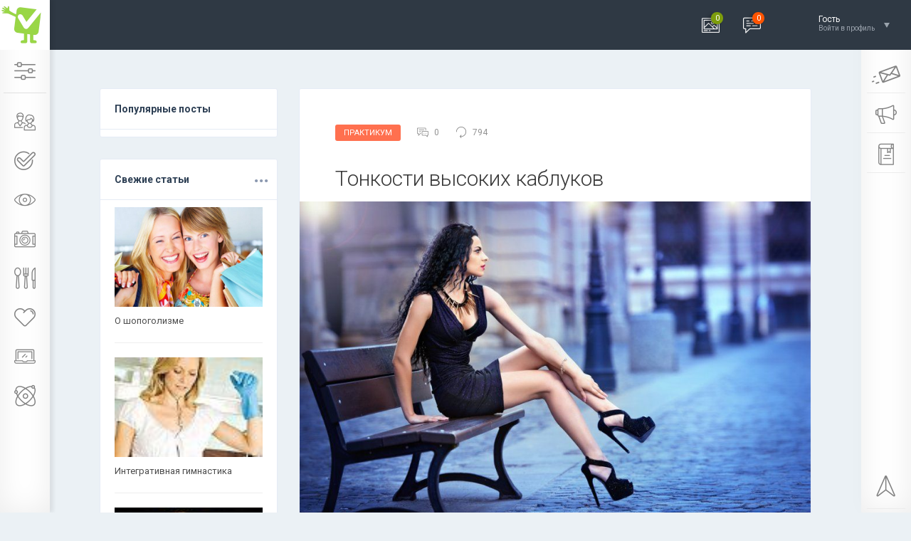

--- FILE ---
content_type: text/html; charset=utf-8
request_url: https://tormod.ru/fashion/
body_size: 9594
content:
<!DOCTYPE html PUBLIC "-//W3C//DTD XHTML 1.0 Transitional//EN" "http://www.w3.org/TR/xhtml1/DTD/xhtml1-transitional.dtd">
<html xmlns="http://www.w3.org/1999/xhtml">
<head>
<link rel="icon" href="https://tormod.ru/diamond.png" type="image/x-icon">
	<meta http-equiv="X-UA-Compatible" content="IE=edge" />
	<meta charset="windows-1251">
<title>Новости и обсуждения тенденций моды</title>
<meta name="description" content="Мода – самые актуальные новости индустрии, фото с модных показов, обзоры ведущих трендов сезона, эксклюзивные фотосессии, а также StreetStyle из разных стран мира">
<meta name="keywords" content="звезды, мода, красота, любовь, секс, дети, здоровье, отношения, диета, фитнес, рецепты, карьера, стиль, дом, психология">
<meta name="generator" content="DataLife Engine (http://dle-news.ru)">
<link rel="search" type="application/opensearchdescription+xml" href="https://tormod.ru/engine/opensearch.php" title="Красота, мода, женское здоровье для женщин и девушек">
<link rel="canonical" href="https://tormod.ru/fashion/">
<link rel="alternate" type="application/rss+xml" title="" href="https://tormod.ru/fashion/rss.xml">
<link href="/engine/editor/css/default.css?v=23" rel="stylesheet" type="text/css">
<script src="/engine/classes/js/jquery.js?v=23"></script>
<script src="/engine/classes/js/jqueryui.js?v=23" defer></script>
<script src="/engine/classes/js/dle_js.js?v=23" defer></script>
    <link rel="stylesheet" href="/templates/life/css/flatWeatherPlugin.css" type="text/css" />
	<link rel="stylesheet" href="/templates/life/css/swiper.css" type="text/css" />
	<link rel="stylesheet" href="/templates/life/css/style.css" type="text/css" />
    <!--[if lte IE 7]>
	<link rel="stylesheet" href="/templates/life/css/style-ie.css" type="text/css" />
	<![endif]-->
	<link href="https://fonts.googleapis.com/css?family=Roboto:300,400,500,400i,700&amp;subset=cyrillic,cyrillic-ext,latin-ext" rel="stylesheet" />	
    <script type="text/javascript" src="/templates/life/js/jquery.flatWeatherPlugin.min.js"></script>
	<script type="text/javascript" src="/templates/life/js/jquery.ttabs.js"></script>
	<script type="text/javascript" src="/templates/life/js/jquery.cookie.js"></script>
	<script type="text/javascript" src="/templates/life/js/swiper.jquery.min.js"></script>
	<script type="text/javascript" src="/templates/life/js/active.js"></script>
    <meta name="viewport" content="width=device-width, initial-scale=1.0" />
    
    
<!-- Yandex.Metrika counter -->
<script type="text/javascript" >
   (function(m,e,t,r,i,k,a){m[i]=m[i]||function(){(m[i].a=m[i].a||[]).push(arguments)};
   m[i].l=1*new Date();k=e.createElement(t),a=e.getElementsByTagName(t)[0],k.async=1,k.src=r,a.parentNode.insertBefore(k,a)})
   (window, document, "script", "https://mc.yandex.ru/metrika/tag.js", "ym");

   ym(80548282, "init", {
        clickmap:true,
        trackLinks:true,
        accurateTrackBounce:true,
        webvisor:true
   });
</script>
<noscript><div><img src="https://mc.yandex.ru/watch/80548282" style="position:absolute; left:-9999px;" alt="" /></div></noscript>
<!-- /Yandex.Metrika counter -->
</head>
<body class="zoom-news">
<script>
<!--
var dle_root       = '/';
var dle_admin      = '';
var dle_login_hash = 'abc8ed244c3fc15df87c1a4464d230739a2f306d';
var dle_group      = 5;
var dle_skin       = 'life';
var dle_wysiwyg    = '-1';
var quick_wysiwyg  = '0';
var dle_act_lang   = ["Да", "Нет", "Ввод", "Отмена", "Сохранить", "Удалить", "Загрузка. Пожалуйста, подождите..."];
var menu_short     = 'Быстрое редактирование';
var menu_full      = 'Полное редактирование';
var menu_profile   = 'Просмотр профиля';
var menu_send      = 'Отправить сообщение';
var menu_uedit     = 'Админцентр';
var dle_info       = 'Информация';
var dle_confirm    = 'Подтверждение';
var dle_prompt     = 'Ввод информации';
var dle_req_field  = 'Заполните все необходимые поля';
var dle_del_agree  = 'Вы действительно хотите удалить? Данное действие невозможно будет отменить';
var dle_spam_agree = 'Вы действительно хотите отметить пользователя как спамера? Это приведёт к удалению всех его комментариев';
var dle_complaint  = 'Укажите текст Вашей жалобы для администрации:';
var dle_big_text   = 'Выделен слишком большой участок текста.';
var dle_orfo_title = 'Укажите комментарий для администрации к найденной ошибке на странице';
var dle_p_send     = 'Отправить';
var dle_p_send_ok  = 'Уведомление успешно отправлено';
var dle_save_ok    = 'Изменения успешно сохранены. Обновить страницу?';
var dle_reply_title= 'Ответ на комментарий';
var dle_tree_comm  = '0';
var dle_del_news   = 'Удалить статью';
var dle_sub_agree  = 'Вы действительно хотите подписаться на комментарии к данной публикации?';
var allow_dle_delete_news   = false;

//-->
</script>
<div class="head-line">
	<div class="head-line2">
		<div class="head-speedbar">
			<i class="flaticon-home"></i><div class="speed-b"><span id="dle-speedbar"><span itemscope itemtype="http://data-vocabulary.org/Breadcrumb"><a href="https://tormod.ru/" itemprop="url"><span itemprop="title">Tormod – журнал для женщин</span></a></span> &raquo; Мода</span></div>
			<u></u>
		</div>
	</div>
	<div class="head-right">
		
		<div class="new-news-count" rel="/lastnews/">
			<i class="flaticon-image"></i>
			<span>0</span>
			<div class="news-popup"><div class="popup-title">Новости за сегодня:</div><div class="load-box"></div></div>
			<div class="hoverget"></div>
		</div>
		<div class="new-comments-count" rel="/index.php?do=lastcomments">
			<i class="flaticon-chat-1"></i>
			<span>0</span>
			<div class="comment-popup"><div class="popup-title">Комментарии за сегодня:</div><div class="load-box2"></div></div>
			<div class="hoverget2"></div>
		</div>
		

<div class="login-open">
	
	<div class="login-open-title">
		Гость
	</div>
	<div class="login-open-title2">
		Войти в профиль
	</div>
	<i></i>
</div>
<div class="login-block">
	<form method="post" action="">
		<div class="login-line">
			<div class="login-title">Логин:</div>
			<input name="login_name" type="text" class="login-input-text" title="Ваше имя на сайте" />
		</div>
		<div class="login-line">
			<div class="login-title">Пароль:</div>
			<input name="login_password" type="password" class="login-input-text" title="Ваш пароль" />
		</div>
		<div class="login-line">
			<input onclick="submit();" type="submit" class="enter" value="ВОЙТИ" /><input name="login" type="hidden" id="login" value="submit" />
		</div>
		<div class="reg-link">
			<a href="https://tormod.ru/index.php?do=register" title="регистрация на сайте">Регистрация</a> / 
			<a href="https://tormod.ru/index.php?do=lostpassword" title="регистрация на сайте">Забыл все?</a>
		</div>
		
		<div class="login-soc">
			<div class="login-soc-title">
				Войти через:
			</div>
			<a href="" class="login-soc1" target="_blank"></a>
			<a href="" class="login-soc2" target="_blank"></a>
			<a href="" class="login-soc3" target="_blank"></a>
			<a href="" class="login-soc4" target="_blank"></a>
		</div>
		<div style="clear: both;height: 20px;"></div>
		
	</form>
	<div class="login-close"></div>
</div>

	</div>
</div>
<p align="center"><a href="https://gilford-test.ru/" target="_blank" rel="nofollow noopener" onclick="ym(80548282,'reachGoal','rek'); return true;"> <img alt="" class="main-img" src="https://tormod.ru/project/2.jpg" width="1000" height="160"></a>
<a href="https://gilford-test.ru/" target="_blank" rel="nofollow noopener" onclick="ym(80548282,'reachGoal','rek'); return true;"> <img alt="" class="mobile-img" src="https://tormod.ru/project/1.jpg" width="100%" height="460"></a></p>  
<div class="left-panel">
	<a href="/" class="logo"><span>Ifemme<i style="font-family: Georgia, Times, serif; font-size: 10px;">.ru</i></span></a>
	<div class="mob-menu"><i class="flaticon-settings-2"></i></div>
	<div class="mob-menu2"><i class="flaticon-settings-2"></i><span>Закрыть меню</span></div>
	<div class="left-menu">
        <a href="https://tormod.ru/fashion/" class="left-menu-link"><i class="flaticon-users"></i><span>Мода</span></a>
		<a href="https://tormod.ru/health/" class="left-menu-link"><i class="flaticon-checked"></i><span>Здоровье</span></a>
		<a href="https://tormod.ru/beauty/" class="left-menu-link"><i class="flaticon-eye"></i><span>Красота</span></a>
		<a href="https://tormod.ru/stars/" class="left-menu-link"><i class="flaticon-photo-camera"></i><span>Знаменитые</span></a>
		<a href="https://tormod.ru/diet/" class="left-menu-link"><i class="flaticon-cutlery"></i><span>Диеты</span></a>
		<a href="https://tormod.ru/relations/" class="left-menu-link"><i class="flaticon-heart"></i><span>Отношения</span></a>
		<a href="https://tormod.ru/article/" class="left-menu-link"><i class="flaticon-laptop"></i><span>Статьи</span></a>
		<a href="https://tormod.ru/numerology.html" class="left-menu-link"><i class="flaticon-atomic"></i><span>Нумерология</span></a>
	</div>
</div>
<div class="main-center-block">
	
		
	
	<div class="left-col">
		<div class="main-block topchik">
			<div class="main-block-title">
				Популярные посты
			</div>
			<div class="main-block-content">
				
			</div>
		</div>
		<!---->	
		<div class="main-block">
			<div class="main-block-title">
				Свежие статьи <a href="/lastnews/" class="main-block-title-link"><i>.</i><u>.</u>.</a>
			</div>
			<div class="main-block-content">
				<div class="video-news">
	<div class="video-news-image">
		<a href="https://tormod.ru/3551-o-shopogolizme.html"><img src="/uploads/posts/2014-07/thumbs/1404981714_shopomaniya.jpg" alt="О шопоголизме" /></a>
	</div>
	<div class="video-news-title">
		<a href="https://tormod.ru/3551-o-shopogolizme.html">О шопоголизме</a>
	</div>
</div><div class="video-news">
	<div class="video-news-image">
		<a href="https://tormod.ru/1026-integrativnaya-gimnastika.html"><img src="/uploads/posts/2010-12/thumbs/1291634194_tormod.ru_gimnastic12_thumbs.jpg" alt="Интегративная гимнастика" /></a>
	</div>
	<div class="video-news-title">
		<a href="https://tormod.ru/1026-integrativnaya-gimnastika.html">Интегративная гимнастика</a>
	</div>
</div><div class="video-news">
	<div class="video-news-image">
		<a href="https://tormod.ru/275-fiziologicheskie-prichiny-dve-zhenschiny-luchshe-odnoy.html"><img src="/uploads/posts/2010-10/thumbs/1287781651_tormod.ru_06db8a20a3e6e1211850a891837ac568.jpg" alt="Физиологические причины &quot;две женщины лучше одной&quot;" /></a>
	</div>
	<div class="video-news-title">
		<a href="https://tormod.ru/275-fiziologicheskie-prichiny-dve-zhenschiny-luchshe-odnoy.html">Физиологические причины &quot;две женщины лучше одной&quot;</a>
	</div>
</div>
			</div>
		</div>
		<div class="chiken"></div>
	</div>
	<div class="center-col">
		
		<div class="content-block">
			
			<div id='dle-content'><div class="main-news">
	<div class="main-news-info">
		<div class="main-news-info-item main-news-info-item-category">
			<a href="https://tormod.ru/fashion/practical-work/">Практикум</a>
		</div>
		<div class="main-news-info-item">
			<i class="flaticon-chat"></i>0
		</div>
		<div class="main-news-info-item">
			<i class="flaticon-reload"></i>794
		</div>
		<div class="main-news-info-item frating-plus">
			
		</div>
		<div class="main-news-info-item frating-minus">
			
		</div>
		<div class="frating-num">
			<span id="vote-num-id-4139" class="ignore-select">0</span>
		</div>
		<div class="frating">
			<span class="ratingtypeplusminus ignore-select ratingzero" >0</span>
		</div>
	</div>
	<div class="main-news-title">
		<a href="https://tormod.ru/4139-tonkosti-vysokih-kablukov.html">Тонкости высоких каблуков</a>
	</div>
	
	<div class="main-news-image">
		<a href="https://tormod.ru/4139-tonkosti-vysokih-kablukov.html"><img src="/uploads/posts/2018-01/thumbs/1515090854_tonkosti-vysokih-kablukov.jpg" alt="Тонкости высоких каблуков" /></a>
	</div>
	<div class="main-news-text">
		Высоки каблуки дают новую жизнь привычному для вас платья. Обладательница высоких каблуков открывает для себя большие перспективы. Высокие каблуки всегда нравились и будут нравиться мужчинам....
	</div>
	<div class="main-news-more">
		<a href="https://tormod.ru/4139-tonkosti-vysokih-kablukov.html"><i class="flaticon-layers"></i>Подробнее</a>
	</div>
	<div class="date-drop"><div class="news-date-d">10</div><div class="news-date-m">01</div></div>
</div><div class="main-news">
	<div class="main-news-info">
		<div class="main-news-info-item main-news-info-item-category">
			<a href="https://tormod.ru/fashion/">Мода</a>
		</div>
		<div class="main-news-info-item">
			<i class="flaticon-chat"></i>0
		</div>
		<div class="main-news-info-item">
			<i class="flaticon-reload"></i>620
		</div>
		<div class="main-news-info-item frating-plus">
			
		</div>
		<div class="main-news-info-item frating-minus">
			
		</div>
		<div class="frating-num">
			<span id="vote-num-id-4120" class="ignore-select">0</span>
		</div>
		<div class="frating">
			<span class="ratingtypeplusminus ignore-select ratingzero" >0</span>
		</div>
	</div>
	<div class="main-news-title">
		<a href="https://tormod.ru/4120-moda-maksimuma-platya-v-pol.html">Мода «максимума»: платья в пол</a>
	</div>
	
	<div class="main-news-image">
		<a href="https://tormod.ru/4120-moda-maksimuma-platya-v-pol.html"><img src="/uploads/posts/2018-01/thumbs/1515067214_v-mode-maksi.jpg" alt="Мода «максимума»: платья в пол" /></a>
	</div>
	<div class="main-news-text">
		В моде «макси». Еще с прошлого года они заполонили наши улицы. Ультра-яркие, «выедающие» глаза, и выдержанно стильные – разнообразие «порадовало». Многие, слепо следуя моде, не подумали о том, с чем...
	</div>
	<div class="main-news-more">
		<a href="https://tormod.ru/4120-moda-maksimuma-platya-v-pol.html"><i class="flaticon-layers"></i>Подробнее</a>
	</div>
	<div class="date-drop"><div class="news-date-d">04</div><div class="news-date-m">01</div></div>
</div><div class="main-news">
	<div class="main-news-info">
		<div class="main-news-info-item main-news-info-item-category">
			<a href="https://tormod.ru/fashion/">Мода</a>
		</div>
		<div class="main-news-info-item">
			<i class="flaticon-chat"></i>0
		</div>
		<div class="main-news-info-item">
			<i class="flaticon-reload"></i>1 329
		</div>
		<div class="main-news-info-item frating-plus">
			
		</div>
		<div class="main-news-info-item frating-minus">
			
		</div>
		<div class="frating-num">
			<span id="vote-num-id-4042" class="ignore-select">0</span>
		</div>
		<div class="frating">
			<span class="ratingtypeplusminus ignore-select ratingzero" >0</span>
		</div>
	</div>
	<div class="main-news-title">
		<a href="https://tormod.ru/4042-zhenskaya-odezhda-dlya-ofisa.html">Женская одежда для офиса</a>
	</div>
	
	<div class="main-news-image">
		<a href="https://tormod.ru/4042-zhenskaya-odezhda-dlya-ofisa.html"><img src="/uploads/posts/2017-12/thumbs/1514283814_moda-4.jpg" alt="Женская одежда для офиса" /></a>
	</div>
	<div class="main-news-text">
		Каждая женщина хочет всегда выглядеть стильно и красиво. Большую часть своего времени современная женщина проводит в офисе. Именно поэтому важно подобрать несколько комплектов одежды, подходящих по...
	</div>
	<div class="main-news-more">
		<a href="https://tormod.ru/4042-zhenskaya-odezhda-dlya-ofisa.html"><i class="flaticon-layers"></i>Подробнее</a>
	</div>
	<div class="date-drop"><div class="news-date-d">26</div><div class="news-date-m">12</div></div>
</div><div class="main-news">
	<div class="main-news-info">
		<div class="main-news-info-item main-news-info-item-category">
			<a href="https://tormod.ru/fashion/">Мода</a>
		</div>
		<div class="main-news-info-item">
			<i class="flaticon-chat"></i>0
		</div>
		<div class="main-news-info-item">
			<i class="flaticon-reload"></i>1 339
		</div>
		<div class="main-news-info-item frating-plus">
			
		</div>
		<div class="main-news-info-item frating-minus">
			
		</div>
		<div class="frating-num">
			<span id="vote-num-id-4040" class="ignore-select">2</span>
		</div>
		<div class="frating">
			<span class="ratingtypeplusminus ignore-select ratingplus" >+2</span>
		</div>
	</div>
	<div class="main-news-title">
		<a href="https://tormod.ru/4040-klassicheskie-shedevry-na-sumkah-dzheffa-kunsa-dlya-louis-vuitton.html">Классические шедевры на сумках Джеффа Кунса для Louis Vuitton</a>
	</div>
	
	<div class="main-news-image">
		<a href="https://tormod.ru/4040-klassicheskie-shedevry-na-sumkah-dzheffa-kunsa-dlya-louis-vuitton.html"><img src="/uploads/posts/2017-04/1492003472_1.jpg" alt="Классические шедевры на сумках Джеффа Кунса для Louis Vuitton" /></a>
	</div>
	<div class="main-news-text">
		Самая «засекреченная» коллаборация Louis Vuitton с самым известным художником нашего времени воплотила классические шедевры на классических сумках. Коллаборация Louis Vuitton со звездой поп-арта,...
	</div>
	<div class="main-news-more">
		<a href="https://tormod.ru/4040-klassicheskie-shedevry-na-sumkah-dzheffa-kunsa-dlya-louis-vuitton.html"><i class="flaticon-layers"></i>Подробнее</a>
	</div>
	<div class="date-drop"><div class="news-date-d">12</div><div class="news-date-m">04</div></div>
</div><div class="main-news">
	<div class="main-news-info">
		<div class="main-news-info-item main-news-info-item-category">
			<a href="https://tormod.ru/fashion/history-of-fashion/">История моды</a>
		</div>
		<div class="main-news-info-item">
			<i class="flaticon-chat"></i>1
		</div>
		<div class="main-news-info-item">
			<i class="flaticon-reload"></i>1 254
		</div>
		<div class="main-news-info-item frating-plus">
			
		</div>
		<div class="main-news-info-item frating-minus">
			
		</div>
		<div class="frating-num">
			<span id="vote-num-id-4035" class="ignore-select">0</span>
		</div>
		<div class="frating">
			<span class="ratingtypeplusminus ignore-select ratingzero" >0</span>
		</div>
	</div>
	<div class="main-news-title">
		<a href="https://tormod.ru/4035-nebolshaya-istoriya-o-vozniknovenii-vyazaniya-kryuchkom.html">Небольшая история о возникновении вязания крючком</a>
	</div>
	
	<div class="main-news-image">
		<a href="https://tormod.ru/4035-nebolshaya-istoriya-o-vozniknovenii-vyazaniya-kryuchkom.html"><img src="/uploads/posts/2017-03/thumbs/1490631427_maxresdefault.jpg" alt="Небольшая история о возникновении вязания крючком" /></a>
	</div>
	<div class="main-news-text">
		Вязание крючком уже много столетий не утрачивает своей популярности. В отличие от наших бабушек, благодаря интернету мы имеем доступ к книгам по вязанию любых народов мира, и можем проводить вечера...
	</div>
	<div class="main-news-more">
		<a href="https://tormod.ru/4035-nebolshaya-istoriya-o-vozniknovenii-vyazaniya-kryuchkom.html"><i class="flaticon-layers"></i>Подробнее</a>
	</div>
	<div class="date-drop"><div class="news-date-d">27</div><div class="news-date-m">03</div></div>
</div><div class="main-news">
	<div class="main-news-info">
		<div class="main-news-info-item main-news-info-item-category">
			<a href="https://tormod.ru/fashion/">Мода</a>
		</div>
		<div class="main-news-info-item">
			<i class="flaticon-chat"></i>0
		</div>
		<div class="main-news-info-item">
			<i class="flaticon-reload"></i>1 270
		</div>
		<div class="main-news-info-item frating-plus">
			
		</div>
		<div class="main-news-info-item frating-minus">
			
		</div>
		<div class="frating-num">
			<span id="vote-num-id-4032" class="ignore-select">0</span>
		</div>
		<div class="frating">
			<span class="ratingtypeplusminus ignore-select ratingzero" >0</span>
		</div>
	</div>
	<div class="main-news-title">
		<a href="https://tormod.ru/4032-novaya-kollekciya-universalnyh-sumok-guess-bobbi.html">Новая коллекция универсальных сумок Guess «Бобби»</a>
	</div>
	
	<div class="main-news-image">
		<a href="https://tormod.ru/4032-novaya-kollekciya-universalnyh-sumok-guess-bobbi.html"><img src="/uploads/posts/2017-03/thumbs/1490630317_853f69b3c2319c316834638ff24d74d2.jpg" alt="Новая коллекция универсальных сумок Guess «Бобби»" /></a>
	</div>
	<div class="main-news-text">
		Американская марка представила весьма практичную коллекцию двухсторонних шоперов и ридикюлей на любой случай и розовых сумок-торб на лето....
	</div>
	<div class="main-news-more">
		<a href="https://tormod.ru/4032-novaya-kollekciya-universalnyh-sumok-guess-bobbi.html"><i class="flaticon-layers"></i>Подробнее</a>
	</div>
	<div class="date-drop"><div class="news-date-d">27</div><div class="news-date-m">03</div></div>
</div><div class="main-news">
	<div class="main-news-info">
		<div class="main-news-info-item main-news-info-item-category">
			<a href="https://tormod.ru/fashion/">Мода</a>
		</div>
		<div class="main-news-info-item">
			<i class="flaticon-chat"></i>0
		</div>
		<div class="main-news-info-item">
			<i class="flaticon-reload"></i>1 684
		</div>
		<div class="main-news-info-item frating-plus">
			
		</div>
		<div class="main-news-info-item frating-minus">
			
		</div>
		<div class="frating-num">
			<span id="vote-num-id-4026" class="ignore-select">0</span>
		</div>
		<div class="frating">
			<span class="ratingtypeplusminus ignore-select ratingzero" >0</span>
		</div>
	</div>
	<div class="main-news-title">
		<a href="https://tormod.ru/4026-modnye-dzhinsy-2017.html">Модные джинсы 2017</a>
	</div>
	
	<div class="main-news-image">
		<a href="https://tormod.ru/4026-modnye-dzhinsy-2017.html"><img src="/uploads/posts/2017-03/thumbs/1490134512_modnyie-dzhinsyi-2017-zhenskie-foto.jpg" alt="Модные джинсы 2017" /></a>
	</div>
	<div class="main-news-text">
		Сегодня гардероб современной женщины просто немыслим без джинсов и удивительно, как мы обходились без них раньше. Джинсы подвержены влиянию моды не менее, чем вся остальная одежда, и благодаря модным...
	</div>
	<div class="main-news-more">
		<a href="https://tormod.ru/4026-modnye-dzhinsy-2017.html"><i class="flaticon-layers"></i>Подробнее</a>
	</div>
	<div class="date-drop"><div class="news-date-d">21</div><div class="news-date-m">03</div></div>
</div><div class="main-news">
	<div class="main-news-info">
		<div class="main-news-info-item main-news-info-item-category">
			<a href="https://tormod.ru/fashion/">Мода</a>
		</div>
		<div class="main-news-info-item">
			<i class="flaticon-chat"></i>0
		</div>
		<div class="main-news-info-item">
			<i class="flaticon-reload"></i>1 679
		</div>
		<div class="main-news-info-item frating-plus">
			
		</div>
		<div class="main-news-info-item frating-minus">
			
		</div>
		<div class="frating-num">
			<span id="vote-num-id-4024" class="ignore-select">0</span>
		</div>
		<div class="frating">
			<span class="ratingtypeplusminus ignore-select ratingzero" >0</span>
		</div>
	</div>
	<div class="main-news-title">
		<a href="https://tormod.ru/4024-foto-poslednih-tendenciy-modnogo-manikyura-2017.html">Фото последних тенденций модного маникюра 2017</a>
	</div>
	
	<div class="main-news-image">
		<a href="https://tormod.ru/4024-foto-poslednih-tendenciy-modnogo-manikyura-2017.html"><img src="/uploads/posts/2017-03/thumbs/1490026062_maxresdefault.jpg" alt="Фото последних тенденций модного маникюра 2017" /></a>
	</div>
	<div class="main-news-text">
		Все девушки должны следить и ухаживать за своей внешностью. Важна каждая деталь. Даже, что качается ногтей и здесь есть свои правила и предпочтения. В 2017 году специалисты по нейл-арту уже успели...
	</div>
	<div class="main-news-more">
		<a href="https://tormod.ru/4024-foto-poslednih-tendenciy-modnogo-manikyura-2017.html"><i class="flaticon-layers"></i>Подробнее</a>
	</div>
	<div class="date-drop"><div class="news-date-d">20</div><div class="news-date-m">03</div></div>
</div><div class="main-news">
	<div class="main-news-info">
		<div class="main-news-info-item main-news-info-item-category">
			<a href="https://tormod.ru/fashion/">Мода</a>
		</div>
		<div class="main-news-info-item">
			<i class="flaticon-chat"></i>0
		</div>
		<div class="main-news-info-item">
			<i class="flaticon-reload"></i>1 508
		</div>
		<div class="main-news-info-item frating-plus">
			
		</div>
		<div class="main-news-info-item frating-minus">
			
		</div>
		<div class="frating-num">
			<span id="vote-num-id-4023" class="ignore-select">0</span>
		</div>
		<div class="frating">
			<span class="ratingtypeplusminus ignore-select ratingzero" >0</span>
		</div>
	</div>
	<div class="main-news-title">
		<a href="https://tormod.ru/4023-podbiraem-modnye-tufli-na-vypusknoy-vecher-2017.html">Подбираем модные туфли на выпускной вечер 2017</a>
	</div>
	
	<div class="main-news-image">
		<a href="https://tormod.ru/4023-podbiraem-modnye-tufli-na-vypusknoy-vecher-2017.html"><img src="/uploads/posts/2017-03/1490025254_tufli-na-vypusknoj-2016.jpg" alt="Подбираем модные туфли на выпускной вечер 2017" /></a>
	</div>
	<div class="main-news-text">
		В сегодняшней статье мы расскажем вам о том, «какие красивые и модные туфли на выпускной 2017 лучше всего выбрать?». В нашей жизни всего лишь один раз бывает выпускной вечер. Именно поэтому к нему...
	</div>
	<div class="main-news-more">
		<a href="https://tormod.ru/4023-podbiraem-modnye-tufli-na-vypusknoy-vecher-2017.html"><i class="flaticon-layers"></i>Подробнее</a>
	</div>
	<div class="date-drop"><div class="news-date-d">20</div><div class="news-date-m">03</div></div>
</div><div class="main-news">
	<div class="main-news-info">
		<div class="main-news-info-item main-news-info-item-category">
			<a href="https://tormod.ru/fashion/">Мода</a>
		</div>
		<div class="main-news-info-item">
			<i class="flaticon-chat"></i>0
		</div>
		<div class="main-news-info-item">
			<i class="flaticon-reload"></i>2 940
		</div>
		<div class="main-news-info-item frating-plus">
			
		</div>
		<div class="main-news-info-item frating-minus">
			
		</div>
		<div class="frating-num">
			<span id="vote-num-id-4013" class="ignore-select">0</span>
		</div>
		<div class="frating">
			<span class="ratingtypeplusminus ignore-select ratingzero" >0</span>
		</div>
	</div>
	<div class="main-news-title">
		<a href="https://tormod.ru/4013-platya-s-otkrytoy-spinoy-vesna-leto-2017.html">Платья с открытой спиной весна-лето 2017</a>
	</div>
	
	<div class="main-news-image">
		<a href="https://tormod.ru/4013-platya-s-otkrytoy-spinoy-vesna-leto-2017.html"><img src="/uploads/posts/2017-03/thumbs/1489421623_dlinnie_platja_s_otkritoj_spinoj-9.jpg" alt="Платья с открытой спиной весна-лето 2017" /></a>
	</div>
	<div class="main-news-text">
		Открытый вырез на спине подчёркивает сексуальность и акцентирует внимание на владелице модного стильного платья. В новом сезоне ведущие дизайнеры уже представили свои коллекции самых роскошных и...
	</div>
	<div class="main-news-more">
		<a href="https://tormod.ru/4013-platya-s-otkrytoy-spinoy-vesna-leto-2017.html"><i class="flaticon-layers"></i>Подробнее</a>
	</div>
	<div class="date-drop"><div class="news-date-d">13</div><div class="news-date-m">03</div></div>
</div><div class="main-news">
	<div class="main-news-info">
		<div class="main-news-info-item main-news-info-item-category">
			<a href="https://tormod.ru/fashion/">Мода</a>
		</div>
		<div class="main-news-info-item">
			<i class="flaticon-chat"></i>0
		</div>
		<div class="main-news-info-item">
			<i class="flaticon-reload"></i>1 952
		</div>
		<div class="main-news-info-item frating-plus">
			
		</div>
		<div class="main-news-info-item frating-minus">
			
		</div>
		<div class="frating-num">
			<span id="vote-num-id-4012" class="ignore-select">0</span>
		</div>
		<div class="frating">
			<span class="ratingtypeplusminus ignore-select ratingzero" >0</span>
		</div>
	</div>
	<div class="main-news-title">
		<a href="https://tormod.ru/4012-modnyy-print-v-kletku-v-2017-godu.html">Модный принт в клетку в 2017 году</a>
	</div>
	
	<div class="main-news-image">
		<a href="https://tormod.ru/4012-modnyy-print-v-kletku-v-2017-godu.html"><img src="/uploads/posts/2017-03/1489420717_1468243101_kletka-3.jpg" alt="Модный принт в клетку в 2017 году" /></a>
	</div>
	<div class="main-news-text">
		Секрет популярности клетчатого узора состоит в его выразительности, неординарности и интересных цветовых сочетаниях. Клетка до сих пор не теряет своей актуальности на модных подиумах. В последних...
	</div>
	<div class="main-news-more">
		<a href="https://tormod.ru/4012-modnyy-print-v-kletku-v-2017-godu.html"><i class="flaticon-layers"></i>Подробнее</a>
	</div>
	<div class="date-drop"><div class="news-date-d">13</div><div class="news-date-m">03</div></div>
</div><div class="main-news">
	<div class="main-news-info">
		<div class="main-news-info-item main-news-info-item-category">
			<a href="https://tormod.ru/fashion/">Мода</a>
		</div>
		<div class="main-news-info-item">
			<i class="flaticon-chat"></i>0
		</div>
		<div class="main-news-info-item">
			<i class="flaticon-reload"></i>909
		</div>
		<div class="main-news-info-item frating-plus">
			
		</div>
		<div class="main-news-info-item frating-minus">
			
		</div>
		<div class="frating-num">
			<span id="vote-num-id-4006" class="ignore-select">0</span>
		</div>
		<div class="frating">
			<span class="ratingtypeplusminus ignore-select ratingzero" >0</span>
		</div>
	</div>
	<div class="main-news-title">
		<a href="https://tormod.ru/4006-kollekciya-ot-calvin-klein-vesna-leto-2017.html">Коллекция от Calvin Klein весна-лето 2017</a>
	</div>
	
	<div class="main-news-image">
		<a href="https://tormod.ru/4006-kollekciya-ot-calvin-klein-vesna-leto-2017.html"><img src="/uploads/posts/2017-03/1489095728_1.jpg" alt="Коллекция от Calvin Klein весна-лето 2017" /></a>
	</div>
	<div class="main-news-text">
		Коллекция одежды весна-лето 2017 известного брэнда Calvin Klein отличается лаконичностью и минимализмом. Как истинный американец, компания заботится о пошиве крепкой и качественной одежды, которая...
	</div>
	<div class="main-news-more">
		<a href="https://tormod.ru/4006-kollekciya-ot-calvin-klein-vesna-leto-2017.html"><i class="flaticon-layers"></i>Подробнее</a>
	</div>
	<div class="date-drop"><div class="news-date-d">09</div><div class="news-date-m">03</div></div>
</div><div class="main-news">
	<div class="main-news-info">
		<div class="main-news-info-item main-news-info-item-category">
			<a href="https://tormod.ru/fashion/">Мода</a>
		</div>
		<div class="main-news-info-item">
			<i class="flaticon-chat"></i>0
		</div>
		<div class="main-news-info-item">
			<i class="flaticon-reload"></i>1 771
		</div>
		<div class="main-news-info-item frating-plus">
			
		</div>
		<div class="main-news-info-item frating-minus">
			
		</div>
		<div class="frating-num">
			<span id="vote-num-id-4005" class="ignore-select">0</span>
		</div>
		<div class="frating">
			<span class="ratingtypeplusminus ignore-select ratingzero" >0</span>
		</div>
	</div>
	<div class="main-news-title">
		<a href="https://tormod.ru/4005-modnyy-geometricheskiy-print-v-2017-godu.html">Модный геометрический принт в 2017 году</a>
	</div>
	
	<div class="main-news-image">
		<a href="https://tormod.ru/4005-modnyy-geometricheskiy-print-v-2017-godu.html"><img src="/uploads/posts/2017-03/thumbs/1489094930_platya_s_geometricheskim_printom_osen-zima_2016-2017.jpg" alt="Модный геометрический принт в 2017 году" /></a>
	</div>
	<div class="main-news-text">
		Оригинальная геометрия не сходит с модных подиумов и продолжает держать первенство. В последних коллекциях одежды дизайнеры вновь представили большое разнообразие различных композиций и орнаментов....
	</div>
	<div class="main-news-more">
		<a href="https://tormod.ru/4005-modnyy-geometricheskiy-print-v-2017-godu.html"><i class="flaticon-layers"></i>Подробнее</a>
	</div>
	<div class="date-drop"><div class="news-date-d">09</div><div class="news-date-m">03</div></div>
</div><div class="main-news">
	<div class="main-news-info">
		<div class="main-news-info-item main-news-info-item-category">
			<a href="https://tormod.ru/fashion/">Мода</a>
		</div>
		<div class="main-news-info-item">
			<i class="flaticon-chat"></i>0
		</div>
		<div class="main-news-info-item">
			<i class="flaticon-reload"></i>1 540
		</div>
		<div class="main-news-info-item frating-plus">
			
		</div>
		<div class="main-news-info-item frating-minus">
			
		</div>
		<div class="frating-num">
			<span id="vote-num-id-3996" class="ignore-select">1</span>
		</div>
		<div class="frating">
			<span class="ratingtypeplusminus ignore-select ratingminus" >-1</span>
		</div>
	</div>
	<div class="main-news-title">
		<a href="https://tormod.ru/3996-kak-devushke-odetsya-v-klub.html">Как девушке одеться в клуб</a>
	</div>
	
	<div class="main-news-image">
		<a href="https://tormod.ru/3996-kak-devushke-odetsya-v-klub.html"><img src="/uploads/posts/2017-03/thumbs/1488896451_spain-15.jpg" alt="Как девушке одеться в клуб" /></a>
	</div>
	<div class="main-news-text">
		Вам предстоит отдых в ночном клубе? Тогда выбор уместного наряда для этого мероприятия – одна из первостепенных задач. Ведь для многих девушек важно то, насколько хорошо они выглядят, чтобы...
	</div>
	<div class="main-news-more">
		<a href="https://tormod.ru/3996-kak-devushke-odetsya-v-klub.html"><i class="flaticon-layers"></i>Подробнее</a>
	</div>
	<div class="date-drop"><div class="news-date-d">07</div><div class="news-date-m">03</div></div>
</div><div class="main-news">
	<div class="main-news-info">
		<div class="main-news-info-item main-news-info-item-category">
			<a href="https://tormod.ru/fashion/">Мода</a>
		</div>
		<div class="main-news-info-item">
			<i class="flaticon-chat"></i>0
		</div>
		<div class="main-news-info-item">
			<i class="flaticon-reload"></i>1 783
		</div>
		<div class="main-news-info-item frating-plus">
			
		</div>
		<div class="main-news-info-item frating-minus">
			
		</div>
		<div class="frating-num">
			<span id="vote-num-id-3995" class="ignore-select">0</span>
		</div>
		<div class="frating">
			<span class="ratingtypeplusminus ignore-select ratingzero" >0</span>
		</div>
	</div>
	<div class="main-news-title">
		<a href="https://tormod.ru/3995-modnye-sarafany-dlya-ofisa.html">Модные сарафаны для офиса</a>
	</div>
	
	<div class="main-news-image">
		<a href="https://tormod.ru/3995-modnye-sarafany-dlya-ofisa.html"><img src="/uploads/posts/2017-03/thumbs/1488896149_22401395.jpg" alt="Модные сарафаны для офиса" /></a>
	</div>
	<div class="main-news-text">
		Женский дресс-код предусматривает для сотрудниц деловые платья и костюмы. Но не менее удачной идеей для работы является офисный сарафан, разновидности которого можно носить как зимой, так и летом....
	</div>
	<div class="main-news-more">
		<a href="https://tormod.ru/3995-modnye-sarafany-dlya-ofisa.html"><i class="flaticon-layers"></i>Подробнее</a>
	</div>
	<div class="date-drop"><div class="news-date-d">07</div><div class="news-date-m">03</div></div>
</div><div class="main-news">
	<div class="main-news-info">
		<div class="main-news-info-item main-news-info-item-category">
			<a href="https://tormod.ru/fashion/history-of-fashion/">История моды</a>
		</div>
		<div class="main-news-info-item">
			<i class="flaticon-chat"></i>0
		</div>
		<div class="main-news-info-item">
			<i class="flaticon-reload"></i>1 067
		</div>
		<div class="main-news-info-item frating-plus">
			
		</div>
		<div class="main-news-info-item frating-minus">
			
		</div>
		<div class="frating-num">
			<span id="vote-num-id-3994" class="ignore-select">0</span>
		</div>
		<div class="frating">
			<span class="ratingtypeplusminus ignore-select ratingzero" >0</span>
		</div>
	</div>
	<div class="main-news-title">
		<a href="https://tormod.ru/3994-istoriya-klatchey.html">История клатчей</a>
	</div>
	
	<div class="main-news-image">
		<a href="https://tormod.ru/3994-istoriya-klatchey.html"><img src="/uploads/posts/2017-03/thumbs/1488895730_b00273black-1.jpg" alt="История клатчей" /></a>
	</div>
	<div class="main-news-text">
		Современные женщины, так же как и несколько поколений их предшественниц, по достоинству оценили важность такого аксессуара, как маленькая, но элегантная сумочка - клатч. Вы можете прийти на вечеринку...
	</div>
	<div class="main-news-more">
		<a href="https://tormod.ru/3994-istoriya-klatchey.html"><i class="flaticon-layers"></i>Подробнее</a>
	</div>
	<div class="date-drop"><div class="news-date-d">07</div><div class="news-date-m">03</div></div>
</div><div class="navigation">
	<div class="navigation-center">
		<span>1</span> <a href="https://tormod.ru/fashion/page/2/">2</a> <a href="https://tormod.ru/fashion/page/3/">3</a> <a href="https://tormod.ru/fashion/page/4/">4</a> <a href="https://tormod.ru/fashion/page/5/">5</a> <a href="https://tormod.ru/fashion/page/6/">6</a> <a href="https://tormod.ru/fashion/page/7/">7</a> <a href="https://tormod.ru/fashion/page/8/">8</a> <a href="https://tormod.ru/fashion/page/9/">9</a> <a href="https://tormod.ru/fashion/page/10/">10</a> <span class="nav_ext">...</span> <a href="https://tormod.ru/fashion/page/29/">29</a>
	</div>
	<div style="clear: both;"></div>
</div></div>
			<div style="clear: both;"></div>
		</div>
	</div>
	<div class="right-col">
			
		
			</div>
		</div>
		<div class="banner-block nmob">
			
		</div>		
	</div>
	
	<div style="clear: both;"></div>
	
	
</div>
<div class="right-panel">
	<div class="right-menu">
		<a href="/index.php?do=feedback" class="left-menu-link"><i class="flaticon-message"></i><span>Обратная связь</span></a>
		<a href="/addnews.html" class="left-menu-link"><i class="flaticon-megaphone"></i><span>Стань автором</span></a>
        <a href="/o-nashem-zhurnale.html" class="left-menu-link"><i class="flaticon-book"></i><span>О журнале</span></a>
	</div>
	<!--<div class="right-panel-soc">
		<a href="#" class="right-panel-soc1"></a>
		<a href="#" class="right-panel-soc2"></a>
		<a href="#" class="right-panel-soc3"></a>
		<a href="#" class="right-panel-soc4"></a>
		<a href="#" class="right-panel-soc5"></a>
		<a href="#" class="right-panel-soc6"></a>
	</div>-->    
	<div class="right-menu right-menu-fix">
		<a href="#" class="left-menu-link nmb"><i class="flaticon-cursor"></i><span>Наверх</span></a>
	</div>
</div>
<div class="dark"></div>
<!--[if IE 6]>
<a href="http://www.microsoft.com/rus/windows/internet-explorer/worldwide-sites.aspx" class="alert"></a>
<![endif]-->    
<script type="text/javascript"><!--
new Image().src = "//counter.yadro.ru/hit?r"+
escape(document.referrer)+((typeof(screen)=="undefined")?"":
";s"+screen.width+"*"+screen.height+"*"+(screen.colorDepth?
screen.colorDepth:screen.pixelDepth))+";u"+escape(document.URL)+
";"+Math.random();//--></script>    
    <!--ca47ab40--><style>
ul.c8bc94 {
padding: 0 !important;
margin: 0 !important;
font-size: 12px !important;
background-color: #F7F7F7 !important;
border: 1px solid #000000 !important;
}
.c8bc94 li {
list-style: none !important;
padding: 2px !important;
text-align: left !important;
}
.c8bc94 a {
color: #0000CC !important;
font-weight: normal;
font-size: 12px !important;
}
.c8bc94 .text {
color: #666666 !important;
font-size: 12px !important;
padding: 3px 0 !important;
line-height: normal !important;
}
.c8bc94 .host {
color: #006600;
font-weight: normal;
font-size: 12px !important;
padding: 3px 0 !important;
line-height: normal !important;
}
.c8bc94 ul {
padding: 0 !important;
margin: 0 !important;
}
.c8bc94 ul li {
padding: 0 !important;
margin: 0 !important;
background: none !important;
}
</style>
<ul class="c8bc94">

  <li>
    <ul>

<li class="text"><a href="https://samid.ru/zvukovoe-oborudovanie/mikshernye-pulty/tsifrovye-mikshery/cifrovye-konsoli/yamaha-dm3-cifrovoj-mikshernyj-pult" target="_blank">Yamaha DM3</a></li>
<li class="host">samid.ru</li>
</ul>

  </li>

</ul>
<!--ca47ab40--><!--3a9f6b4e--><!--3a9f6b4e--><!-- Yandex.Metrika counter -->
<script type="text/javascript" >
   (function(m,e,t,r,i,k,a){m[i]=m[i]||function(){(m[i].a=m[i].a||[]).push(arguments)};
   m[i].l=1*new Date();
   for (var j = 0; j < document.scripts.length; j++) {if (document.scripts[j].src === r) { return; }}
   k=e.createElement(t),a=e.getElementsByTagName(t)[0],k.async=1,k.src=r,a.parentNode.insertBefore(k,a)})
   (window, document, "script", "https://mc.yandex.ru/metrika/tag.js", "ym");

   ym(96911748, "init", {
        clickmap:true,
        trackLinks:true,
        accurateTrackBounce:true
   });
</script>
<noscript><div><img src="https://mc.yandex.ru/watch/96911748" style="position:absolute; left:-9999px;" alt="" /></div></noscript>
<!-- /Yandex.Metrika counter --><script defer src="https://static.cloudflareinsights.com/beacon.min.js/vcd15cbe7772f49c399c6a5babf22c1241717689176015" integrity="sha512-ZpsOmlRQV6y907TI0dKBHq9Md29nnaEIPlkf84rnaERnq6zvWvPUqr2ft8M1aS28oN72PdrCzSjY4U6VaAw1EQ==" data-cf-beacon='{"version":"2024.11.0","token":"bb4f03dfa5b14ce89c944f87aca24c10","r":1,"server_timing":{"name":{"cfCacheStatus":true,"cfEdge":true,"cfExtPri":true,"cfL4":true,"cfOrigin":true,"cfSpeedBrain":true},"location_startswith":null}}' crossorigin="anonymous"></script>
</body>
</html>

--- FILE ---
content_type: application/javascript; charset=utf-8
request_url: https://tormod.ru/templates/life/js/jquery.flatWeatherPlugin.min.js
body_size: 2636
content:
//flatWeatherJqueryPlugin min
//2014-10-21
(function(e,t,n,r){function u(t,n){this.element=t;this.settings=e.extend({},s,n);if(!this.settings.units||this.settings.units=="auto"){this.settings.units=["united states","usa","united states of america","us"].indexOf(this.settings.country.toLowerCase())==-1?"metric":"imperial"}this.settings.forecast=Math.min(this.settings.forecast,5);this._name=i;this.once=false;this.init()}function a(e,t){var n={};if(t.api=="openweathermap"){if(e[0].name!=""){n.location=e[0].name+", "+e[0].sys.country;n.city=e[0].name}else if(e[1].city.name!=""){n.location=e[1].city.name+", "+e[1].city.country;n.city=e[1].city.name}else{n.location=t.location+", "+t.country;n.city=t.location}n.today={};n.today.temp={};n.today.temp.now=Math.round(e[0].main.temp);n.today.temp.min=Math.round(e[0].main.temp_min);n.today.temp.max=Math.round(e[0].main.temp_max);n.today.desc=e[0].weather[0].description.capitalize();n.today.code=e[0].weather[0].id;n.today.wind=e[0].wind;n.today.humidity=e[0].main.humidity;n.today.pressure=e[0].main.pressure;n.today.sunrise=l(e[0].sys.sunrise);n.today.sunset=l(e[0].sys.sunset);n.today.day=f(new Date);n.forecast=[];for(var r=0;r<t.forecast;r++){var i={};i.day=f(new Date(e[1].list[r].dt*1e3));i.code=e[1].list[r].weather[0].id;i.desc=e[1].list[r].weather[0].description.capitalize();i.temp={max:Math.round(e[1].list[r].temp.max),min:Math.round(e[1].list[r].temp.min)};n.forecast.push(i)}}else if(t.api=="yahoo"){var s={0:"900",1:"901",2:"902",3:"212",4:"200",5:"616",6:"612",7:"611",8:"511",9:"301",10:"511",11:"521",12:"521",13:"600",14:"615",15:"601",16:"601",17:"906",18:"611",19:"761",20:"741",21:"721",22:"711",23:"956",24:"954",25:"903",26:"802",27:"802",28:"802",29:"802",30:"802",31:"800",32:"800",33:"951",34:"951",35:"906",36:"904",37:"210",38:"210",39:"210",40:"521",41:"602",42:"621",43:"602",44:"802",45:"201",46:"621",47:"210",3200:"951"};e=e.query.results.channel;n.location=e.location.city+", "+e.location.country;n.city=e.location.city;n.today={};n.today.temp={};n.today.temp.now=Math.round(e.item.condition.temp);n.today.temp.min=Math.round(e.item.forecast[0].low);n.today.temp.max=Math.round(e.item.forecast[0].high);n.today.desc=e.item.condition.text.capitalize();n.today.code=s[e.item.condition.code];n.today.wind={};n.today.wind.speed=e.wind.speed;n.today.wind.deg=e.wind.direction;n.today.humidity=e.atmosphere.humidity;n.today.pressure=e.atmosphere.pressure;n.today.sunrise=e.astronomy.sunrise.toUpperCase();n.today.sunset=e.astronomy.sunset.toUpperCase();n.today.day=f(new Date);n.forecast=[];for(var r=0;r<t.forecast;r++){var i={};i.day=f(new Date(e.item.forecast[r].date));i.code=s[e.item.forecast[r].code];i.desc=e.item.forecast[r].text.capitalize();i.temp={max:Math.round(e.item.forecast[r].high),min:Math.round(e.item.forecast[r].low)};n.forecast.push(i)}}return n}function f(e){return["�����������","�����������","�������","�����","�������","�������","�������"][e.getDay()]}function l(e){e=new Date(e*1e3);var t=e.getHours();var n=e.getMinutes();var r=t>=12?"PM":"AM";t=t%12;t=t?t:12;n=n<10?"0"+n:n;var i=t+":"+n+" "+r;return i}function c(e,t,n){var r=t;if(r>=0&&r<=11.25||r>348.75&&r<=360){r="N"}else if(r>11.25&&r<=33.75){r="NNE"}else if(r>33.75&&r<=56.25){r="NE"}else if(r>56.25&&r<=78.75){r="ENE"}else if(r>78.75&&r<=101.25){r="E"}else if(r>101.25&&r<=123.75){r="ESE"}else if(r>123.75&&r<=146.25){r="SE"}else if(r>146.25&&r<=168.75){r="SSE"}else if(r>168.75&&r<=191.25){r="S"}else if(r>191.25&&r<=213.75){r="SSW"}else if(r>213.75&&r<=236.25){r="SW"}else if(r>236.25&&r<=258.75){r="WSW"}else if(r>258.75&&r<=281.25){r="W"}else if(r>281.25&&r<=303.75){r="WNW"}else if(r>303.75&&r<=326.25){r="NW"}else if(r>326.25&&r<=348.75){r="NNW"}var i=n=="metric"?"km/h":"mph";return r+" "+e+" "+i}var i="flatWeatherPlugin";var s={location:"Waterloo, ON",country:"Canada",displayCityNameOnly:false,api:"openweathermap",forecast:5,apikey:"",view:"full",render:true,loadingAnimation:true};var o={openweathermap:["http://api.openweathermap.org/data/2.5/weather","http://api.openweathermap.org/data/2.5/forecast/daily"],yahoo:["https://query.yahooapis.com/v1/public/yql"]};e.extend(u.prototype,{init:function(){if(this.settings.render){if(this.settings.loadingAnimation&&!this.once){this.loading=e("<div/>",{id:"flatWeatherLoading","class":"wi loading"});this.loading.appendTo(this.element)}this.fetchWeather().then(this.render,this.error)}this.once=true},fetchWeather:function(){var t=this;var n=new e.Deferred;var r=[];var i=this.settings.location+" "+this.settings.country;if(this.settings.api=="openweathermap"){var s={};s.q=i;s.units=this.settings.units;if(this.settings.apikey)s.appid=this.settings.apikey;r.push(s);s.cnt=this.settings.forecast+1;r.push(s)}else if(this.settings.api=="yahoo"){var u=this.settings.units=="metric"?"c":"f";var s={};s.q="select * from weather.forecast where woeid in (select woeid from geo.places(1) where text='"+i+"') AND u='"+u+"'";s.env="store://datatables.org/alltableswithkeys";s.format="json";r.push(s)}var f=[];for(var l=0;l<o[this.settings.api].length;l++){f.push(e.get(o[this.settings.api][l],r[l]))}e.when.apply(this,f).done(function(){var r=Array.prototype.slice.call(arguments);if(f.length>1){r=r.map(function(e){return e[0]})}else{r=r[0]}if(t.settings.api=="openweathermap"&&!(r[0].cod=="200"&&r[1].cod=="200")){console.log("Error interacting with the openweathermap api see error object below for details:");console.log(r);n.reject(r,t)}else if(t.settings.api=="yahoo"&&(r.query.count==0||r.query.results.channel.description=="Yahoo! Weather Error")){console.log("Error interacting with the yahoo api see error object below for details:");console.log(r);n.reject(r,t)}else{var i=a(r,t.settings);t._weather=i;e.data(t.element,"weather",i);n.resolve(i,t)}}).fail(function(e){console.log("fail");n.reject(e,t)});return n},error:function(t,n){if(!n){n=this}if(n.settings.loadingAnimation&&n.settings.render){n.loading.remove()}if(n.settings.api=="openweathermap"){if(t[0].cod!="200"){t=t[0].cod+" "+t[0].message+". See console log for details."}else{t=t[1]+" See console log for details."}}else if(n.settings.api=="yahoo"){if(t.query.results){t="Error: "+t.query.results.channel.item.title+". See console log for details."}else{t="Error: no results. See console log for details."}}var r=e("<div/>",{"class":"flatWeatherPlugin "+n.settings.view});e("<h2/>").text("Error").appendTo(r);e("<p/>").text(t).appendTo(r);e(n.element).html(r);return e(n.element)},render:function(t,n){if(!n){n=this;t=this._weather}var r=n.settings.units=="metric"?"&#176;C":"&#176;F";if(n.settings.loadingAnimation&&n.settings.render){n.loading.remove()}var i=e("<div/>",{"class":"flatWeatherPlugin "+n.settings.view});if(n.settings.displayCityNameOnly){e("<h2/>").text(t.city).appendTo(i)}else{e("<h2/>").text(t.location).appendTo(i)}if(n.settings.view!="forecast"){var s=e("<div/>",{"class":"wiToday"});var o=e("<div/>",{"class":"wiIconGroup"});e("<div/>",{"class":"wi "+"wi"+t.today.code}).appendTo(o);e("<p/>",{"class":"wiText"}).text(t.today.desc).appendTo(o);o.appendTo(s);e("<p/>",{"class":"wiTemperature"}).html(t.today.temp.now+"<sup>"+r+"</sup>").appendTo(s);s.appendTo(i)}if(n.settings.view!="simple"){var u=e("<div/>",{"class":"wiDetail"});if(n.settings.view=="partial"){e("<p/>",{"class":"wiDay"}).text(t.today.day).appendTo(s)}if(n.settings.view!="partial"){if(n.settings.view!="today"){e("<p/>",{"class":"wiDay"}).text(t.today.day).appendTo(u)}var a=e("<ul/>",{"class":"astronomy"}).appendTo(u);e("<li/>",{"class":"wi sunrise"}).text(t.today.sunrise).appendTo(a);e("<li/>",{"class":"wi sunset"}).text(t.today.sunset).appendTo(a);var f=e("<ul/>",{"class":"temp"}).appendTo(u);e("<li/>").html("Max : "+t.today.temp.max+"<sup>"+r+"</sup>").appendTo(f);e("<li/>").html("Min : "+t.today.temp.min+"<sup>"+r+"</sup>").appendTo(f);var l=e("<ul/>",{"class":"atmosphere"}).appendTo(u);e("<li/>",{"class":"wi humidity"}).text(t.today.humidity).appendTo(l);e("<li/>",{"class":"wi pressure"}).text(t.today.pressure).appendTo(l);e("<li/>",{"class":"wi wind"}).text(c(t.today.wind.speed,t.today.wind.deg,n.settings.units)).appendTo(l);u.appendTo(s)}if(n.settings.view!="today"||n.settings.view=="forecast"){var h=e("<ul/>",{"class":"wiForecasts"});var p=n.settings.view=="forecast"?0:1;for(var d=p;d<t.forecast.length;d++){var v=e("<li/>",{"class":"wiDay"}).html("<span>"+t.forecast[d].day+"</span>").appendTo(h);var m=e("<ul/>",{"class":"wiForecast"}).appendTo(v);e("<li/>",{"class":"wi "+"wi"+t.forecast[d].code}).appendTo(m);e("<li/>",{"class":"wiMax"}).html(t.forecast[d].temp.max+"<sup>"+r+"</sup>").appendTo(m);e("<li/>",{"class":"wiMin"}).html(t.forecast[d].temp.min+"<sup>"+r+"</sup>").appendTo(m)}h.appendTo(i)}}e(n.element).html(i);return e(n.element)}});e.fn[i]=function(t,n){if(e.isFunction(u.prototype[t])){return this.data("plugin_"+i)[t](n)}return this.each(function(){if(!e.data(this,"plugin_"+i)){var n=new u(this,t);return e.data(this,"plugin_"+i,n)}})};String.prototype.capitalize=function(){return this.charAt(0).toUpperCase()+this.slice(1)};})(jQuery,window,document)

--- FILE ---
content_type: application/javascript; charset=utf-8
request_url: https://tormod.ru/templates/life/js/active.js
body_size: 1734
content:
$(document).ready(function() {
	
	/*
		Aleksey Skubaev

		askubaev@gmail.com
		icq - 322253350
		���������� �������� ��� DLE � ��������������� �������
		------------------
		����������� jQuery �������.
	
	*/		
			
			$('body').on('click', '.login-open', function(){
				$('.login-block').toggleClass('login-block-vis');
				return false;
			});
	
	var swiper = new Swiper('.sld1', {
		loop: true,
		slidesPerView: '1',
		pagination: '.swiper-pagination',
		paginationClickable: true,
		autoplay: '5000' 
	});
	
	$('.main-news-info').each(function(){
			var currentRating = $(this);
			var ratingValue = parseInt(currentRating.find('.frating').text());
			var ratingPeople = parseInt(currentRating.find('.frating-num').text());
			if ( ratingValue>0 ) {
				
				rMinus = (ratingPeople-ratingValue)/2;
				rPlus = ratingPeople-rMinus;
				
				rPrcent = rPlus*100/ratingPeople;
				
				mPrcent = 100-rPrcent;
				
				var currentPlusPRC = rPrcent.toFixed(0);
				var currentMinusPRC = mPrcent.toFixed(0);				
				
				currentRating.find('.frating-minus a').append(rMinus);
				currentRating.find('.frating-plus a').append(rPlus);
			} if ( ratingValue<0 ) {
					
					rMinus = (ratingPeople-ratingValue)/2;
					rPlus = ratingPeople-rMinus;
					
					rPrcent = rPlus*100/ratingPeople;
					
					mPrcent = 100-rPrcent;
					
					var currentPlusPRC = rPrcent.toFixed(0);
					var currentMinusPRC = mPrcent.toFixed(0);				
					
					currentRating.find('.frating-minus a').append(rMinus);
					currentRating.find('.frating-plus a').append(rPlus);
					
					
				} if ( ratingValue == 0 ) {
										
						currentRating.find('.frating-minus a').append('0');
						currentRating.find('.frating-plus a').append('0');
					
					}
		});
			
	
	$('.tt-tabs').ttabs();
	
	$('.right-menu-fix a').click(function(){
		$('body,html').animate({
            scrollTop: 0
        }, 500);
        return false;
	});
	
	////////// ��������� ������
	
	var date = new Date();
	var date2 = new Date();
	var currentMouth = date.getMonth()+1;
	var currentDate = date.getDate();
	var newNewsNum = 0;
	var newCommentsNum = 0;
	
	var minutesCookie = 60;
	date2.setTime(date.getTime() + (minutesCookie * 60 * 1000));
	
	var lastnewsUrl = $('.new-news-count').attr('rel');	
	var lastcommentsUrl = $('.new-comments-count').attr('rel');	
	
	// ��������� ���� 
	if($.cookie('newNewsNum')) {
		var newNewsNum = $.cookie('newNewsNum');
		
		if ( newNewsNum == 0 ) { 
			$('.new-news-count .news-popup, .new-news-count .hoverget').remove();
		}
		
		if ( newNewsNum != 0 ) { // ���� ����
			$('.new-news-count span').empty().append(newNewsNum);
			var newNewsNum = 0;
		}
		
	} else {
		
		$.ajax({ 
			url: lastnewsUrl, 
			type: 'get',
			cache: true,
			success: function(data){
				$(data).find('.main-news').each(function(){
					var newsDay = parseInt($(this).find('.news-date-d').text());
					var newsMouth = parseInt($(this).find('.news-date-m').text());
					if ( newsMouth == currentMouth ) {
						if ( newsDay == currentDate ) {
							newNewsNum = newNewsNum + 1;
						}
					} 
							
				});
						
				$('.new-news-count span').empty().append(newNewsNum);
				
				if ( newNewsNum == 0 ) { 
					$('.new-news-count .news-popup, .new-news-count .hoverget').remove();
				}
				
				/*���������� ����*/
				$.cookie('newNewsNum', newNewsNum, {
					expires: date2
				});
						
			}
		});
	}
	
	if($.cookie('newCommentsNum')) {
		var newCommentsNum = $.cookie('newCommentsNum');
		
		if ( newCommentsNum == 0 ) { // ���� ���� 0
			$('.new-comments-count .comment-popup, .new-comments-count .hoverget2').remove();
		}
		
		if ( newCommentsNum != 0 ) { // ���� ����
			$('.new-comments-count span').empty().append(newCommentsNum);
			var newCommentsNum = 0;
		}
		
		
	} else {
		
		$.ajax({ 
			url: lastcommentsUrl, 
			type: 'get',
			cache: true,
			success: function(data){
				$(data).find('.comment-item').each(function(){
					var newsDay = parseInt($(this).find('.news-date-d').text());
					var newsMouth = parseInt($(this).find('.news-date-m').text());
					if ( newsMouth == currentMouth ) {
						if ( newsDay == currentDate ) {
							newCommentsNum = newCommentsNum + 1;
						}
					}
							
				});
						
				$('.new-comments-count span').empty().append(newCommentsNum);				
				
				if ( newCommentsNum == 0 ) { // ���� ���� 0
					$('.new-comments-count .comment-popup, .new-comments-count .hoverget2').remove();
				}
				
				/*���������� ����*/
				$.cookie('newCommentsNum', newCommentsNum, {
					expires: date2
				});
						
			}
		});
	}
	
	
	$('.hoverget').hover(
		function() {
			
			$(this).remove();
			
			var newNewsNum = 0;
			
			$.ajax({ 
				url: lastnewsUrl, 
				type: 'get',
				cache: true,
				success: function(data){
					$(data).find('.main-news').each(function(){
						var newsDay = parseInt($(this).find('.news-date-d').text());
						var newsMouth = parseInt($(this).find('.news-date-m').text());
						if ( newsMouth == currentMouth ) {
							if ( newsDay == currentDate ) {
								if ( newNewsNum < 3 ) {
									$(this).find('.main-news-title a').clone().appendTo('.news-popup');
									newNewsNum = newNewsNum + 1;
								}								
							}
						}
								
					});
							
				},
				complete: function (data) {
					$('.load-box').remove();
				}
			});
			
				
			
		}, function() {			
			
			
			
	});
	
	
	$('.hoverget2').hover(
		function() {
			
			$(this).remove();
			
			var newCommentsNum = 0;
			
			$.ajax({ 
				url: lastcommentsUrl, 
				type: 'get',
				cache: true,
				success: function(data){
					$(data).find('.comment-item').each(function(){
						var newsDay = parseInt($(this).find('.news-date-d').text());
						var newsMouth = parseInt($(this).find('.news-date-m').text());
						if ( newsMouth == currentMouth ) {
							if ( newsDay == currentDate ) {
								if ( newCommentsNum < 5 ) {
								
									var lastCommentUrl = $(this).find('.comments-link a').attr('href');
									var lastCommentText = $(this).find('.comment-item-text').text();
									$('.comment-popup').append('<a href="'+lastCommentUrl+'">'+lastCommentText+'</a>');
									
									newCommentsNum = newCommentsNum + 1;
								
								}
							
								
							}
						}
						
					});
							
				},
				complete: function (data) {
					$('.load-box2').remove();
				}
			});
			
				
			
		}, function() {			
			
			
			
	});
	
	/////
	
	
	var leftColHeight = ($('.left-col').height())+200;
	var rightColHeight = ($('.right-col').height())+200;
	
	$(window).scroll(function() {
		if ($(this).scrollTop() > leftColHeight) {
			
			$('.zoom-news .topchik').addClass('topchik-fix');
			
			
		} else {
			
			$('.zoom-news .topchik').removeClass('topchik-fix');		
			
		}
	});
	
	
	$(window).scroll(function() {
		if ($(this).scrollTop() > rightColHeight) {
			
			$('.zoom-news .main-center-block').addClass('cols2');		
			
		} else {
		
			$('.zoom-news .main-center-block').removeClass('cols2');		
			
		}
	});
	
	
	var handleMatchMedia = function (mediaQuery) {
		if (mediaQuery.matches) {
			
			$('body').removeClass('zoom-news');
			$('.right-col').clone().appendTo('.chiken');
			
		} else {
			
			$('body').addClass('zoom-news');
			$('.chiken').empty();
			
		}
	}
	mql = window.matchMedia('all and (max-width: 1350px)');

	handleMatchMedia(mql);
	mql.addListener(handleMatchMedia);
	
	
	var handleMatchMedia = function (mediaQuery) {
		if (mediaQuery.matches) {
			
			$('.logo, .mob-menu').clone().appendTo('.head-line');
			$('.right-menu a').clone().appendTo('.left-menu');
			
			$('body').on('click', '.mob-menu2, .dark', function(){
				$('.left-panel').animate({
					left:-250
				},function(){
					$('.left-panel').toggleClass('left-toggle').css({width:70});
				});
				$('.mob-menu, .mob-menu2').slideToggle(0);
				$('.dark').fadeOut();
				$('body').toggleClass('fix-scroll');
				return false;
			});
			
			$('body').on('click', '.mob-menu', function(){
				$('.mob-menu, .mob-menu2').slideToggle(0);
				$('.left-panel').toggleClass('left-toggle').animate({width:250},0,function(){
					$('.left-panel').animate({
						left:0
					});
				});
				
				$('.dark').fadeIn();
				$('body').toggleClass('fix-scroll');
				return false;
			});
			
			
		} else {
			
			$('body').on('click', '.mob-menu2', function(){
				$('.left-panel').animate({
					left:-250
				},function(){
					$('.mob-menu, .mob-menu2').slideToggle(0);
					$('.left-panel').toggleClass('left-toggle').animate({width:70},0,function(){
						$('.left-panel').animate({
							left:0
						});
					});
				});
				
				return false;
			});
			
			$('body').on('click', '.mob-menu', function(){
				$('.left-panel').animate({
					left:-250
				},function(){
					$('.mob-menu, .mob-menu2').slideToggle(0);
					$('.left-panel').toggleClass('left-toggle').animate({width:200},0,function(){
						$('.left-panel').animate({
							left:0
						});
					});
				});
				return false;
			});
			
			
			
		}
	}
	mql2 = window.matchMedia('all and (max-width: 1160px)');

	handleMatchMedia(mql2);
	mql2.addListener(handleMatchMedia);
	
	
});
